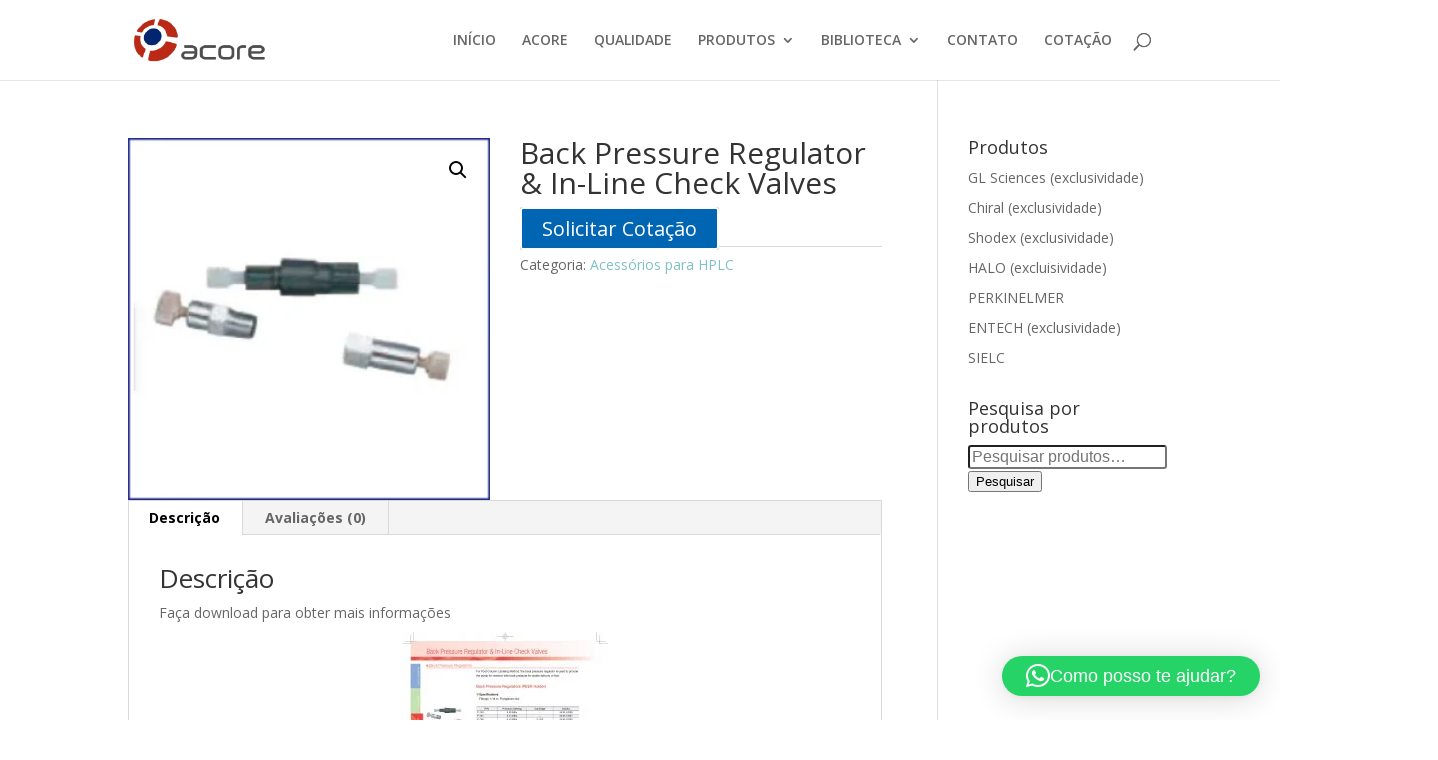

--- FILE ---
content_type: text/html; charset=utf-8
request_url: https://www.google.com/recaptcha/api2/aframe
body_size: -89
content:
<!DOCTYPE HTML><html><head><meta http-equiv="content-type" content="text/html; charset=UTF-8"></head><body><script nonce="TIGHGofaSnDpzS79eOGuLg">/** Anti-fraud and anti-abuse applications only. See google.com/recaptcha */ try{var clients={'sodar':'https://pagead2.googlesyndication.com/pagead/sodar?'};window.addEventListener("message",function(a){try{if(a.source===window.parent){var b=JSON.parse(a.data);var c=clients[b['id']];if(c){var d=document.createElement('img');d.src=c+b['params']+'&rc='+(localStorage.getItem("rc::a")?sessionStorage.getItem("rc::b"):"");window.document.body.appendChild(d);sessionStorage.setItem("rc::e",parseInt(sessionStorage.getItem("rc::e")||0)+1);localStorage.setItem("rc::h",'1769070704027');}}}catch(b){}});window.parent.postMessage("_grecaptcha_ready", "*");}catch(b){}</script></body></html>

--- FILE ---
content_type: text/css
request_url: https://acoreconsumiveis.com.br/wp-content/cache/et/global/et-divi-customizer-global-17690263839182.min.css
body_size: 174
content:
#footer-widgets .footer-widget a,#footer-widgets .footer-widget li a,#footer-widgets .footer-widget li a:hover{color:#ffffff}.footer-widget{color:#ffffff}@media only screen and (min-width:1350px){.et_pb_row{padding:27px 0}.et_pb_section{padding:54px 0}.single.et_pb_pagebuilder_layout.et_full_width_page .et_post_meta_wrapper{padding-top:81px}.et_pb_section.et_pb_section_first{padding-top:inherit}.et_pb_fullwidth_section{padding:0}}.et_pb_has_overlay{min-height:400px}.ea-header{font-size:15px!important}.sub-menu{width:350px!important}.sub-menu li{width:350px!important}.sub-menu li a{width:315px!important}.pkeimage{transition:all 0.2s}.pkeimage:hover{border:5px solid #2ABDED}#woocommerce_product_search-2 form input{width 100%;border 1px solid #ccc;font-size:16px;border-radius:.2em}.woocommerce-breadcrumb{display:none;!important}#cora{display:none}